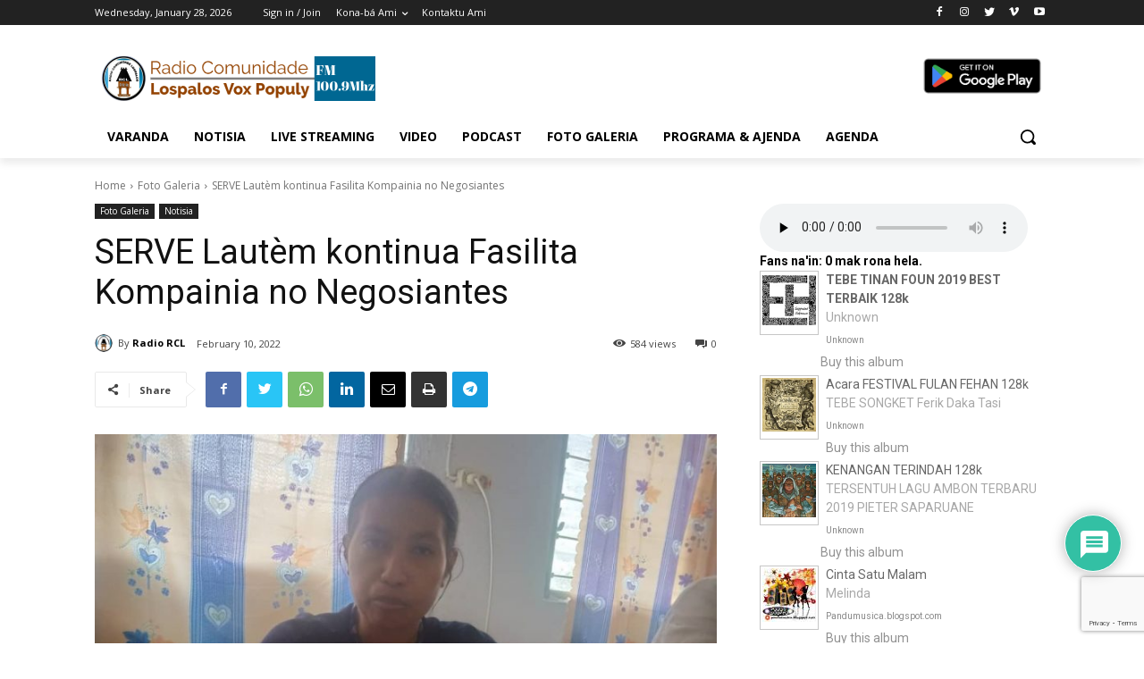

--- FILE ---
content_type: text/html; charset=UTF-8
request_url: https://radiolospalosvoxpopuly.org/wp-admin/admin-ajax.php?td_theme_name=Newspaper&v=12.4
body_size: -796
content:
{"4370":66}

--- FILE ---
content_type: text/html; charset=utf-8
request_url: https://www.google.com/recaptcha/api2/anchor?ar=1&k=6LdsI-AUAAAAAHZhS_nbegJyij1vg3AdvbR9PlJJ&co=aHR0cHM6Ly9yYWRpb2xvc3BhbG9zdm94cG9wdWx5Lm9yZzo0NDM.&hl=en&v=N67nZn4AqZkNcbeMu4prBgzg&size=invisible&anchor-ms=20000&execute-ms=30000&cb=f6uxxhe8duy5
body_size: 48648
content:
<!DOCTYPE HTML><html dir="ltr" lang="en"><head><meta http-equiv="Content-Type" content="text/html; charset=UTF-8">
<meta http-equiv="X-UA-Compatible" content="IE=edge">
<title>reCAPTCHA</title>
<style type="text/css">
/* cyrillic-ext */
@font-face {
  font-family: 'Roboto';
  font-style: normal;
  font-weight: 400;
  font-stretch: 100%;
  src: url(//fonts.gstatic.com/s/roboto/v48/KFO7CnqEu92Fr1ME7kSn66aGLdTylUAMa3GUBHMdazTgWw.woff2) format('woff2');
  unicode-range: U+0460-052F, U+1C80-1C8A, U+20B4, U+2DE0-2DFF, U+A640-A69F, U+FE2E-FE2F;
}
/* cyrillic */
@font-face {
  font-family: 'Roboto';
  font-style: normal;
  font-weight: 400;
  font-stretch: 100%;
  src: url(//fonts.gstatic.com/s/roboto/v48/KFO7CnqEu92Fr1ME7kSn66aGLdTylUAMa3iUBHMdazTgWw.woff2) format('woff2');
  unicode-range: U+0301, U+0400-045F, U+0490-0491, U+04B0-04B1, U+2116;
}
/* greek-ext */
@font-face {
  font-family: 'Roboto';
  font-style: normal;
  font-weight: 400;
  font-stretch: 100%;
  src: url(//fonts.gstatic.com/s/roboto/v48/KFO7CnqEu92Fr1ME7kSn66aGLdTylUAMa3CUBHMdazTgWw.woff2) format('woff2');
  unicode-range: U+1F00-1FFF;
}
/* greek */
@font-face {
  font-family: 'Roboto';
  font-style: normal;
  font-weight: 400;
  font-stretch: 100%;
  src: url(//fonts.gstatic.com/s/roboto/v48/KFO7CnqEu92Fr1ME7kSn66aGLdTylUAMa3-UBHMdazTgWw.woff2) format('woff2');
  unicode-range: U+0370-0377, U+037A-037F, U+0384-038A, U+038C, U+038E-03A1, U+03A3-03FF;
}
/* math */
@font-face {
  font-family: 'Roboto';
  font-style: normal;
  font-weight: 400;
  font-stretch: 100%;
  src: url(//fonts.gstatic.com/s/roboto/v48/KFO7CnqEu92Fr1ME7kSn66aGLdTylUAMawCUBHMdazTgWw.woff2) format('woff2');
  unicode-range: U+0302-0303, U+0305, U+0307-0308, U+0310, U+0312, U+0315, U+031A, U+0326-0327, U+032C, U+032F-0330, U+0332-0333, U+0338, U+033A, U+0346, U+034D, U+0391-03A1, U+03A3-03A9, U+03B1-03C9, U+03D1, U+03D5-03D6, U+03F0-03F1, U+03F4-03F5, U+2016-2017, U+2034-2038, U+203C, U+2040, U+2043, U+2047, U+2050, U+2057, U+205F, U+2070-2071, U+2074-208E, U+2090-209C, U+20D0-20DC, U+20E1, U+20E5-20EF, U+2100-2112, U+2114-2115, U+2117-2121, U+2123-214F, U+2190, U+2192, U+2194-21AE, U+21B0-21E5, U+21F1-21F2, U+21F4-2211, U+2213-2214, U+2216-22FF, U+2308-230B, U+2310, U+2319, U+231C-2321, U+2336-237A, U+237C, U+2395, U+239B-23B7, U+23D0, U+23DC-23E1, U+2474-2475, U+25AF, U+25B3, U+25B7, U+25BD, U+25C1, U+25CA, U+25CC, U+25FB, U+266D-266F, U+27C0-27FF, U+2900-2AFF, U+2B0E-2B11, U+2B30-2B4C, U+2BFE, U+3030, U+FF5B, U+FF5D, U+1D400-1D7FF, U+1EE00-1EEFF;
}
/* symbols */
@font-face {
  font-family: 'Roboto';
  font-style: normal;
  font-weight: 400;
  font-stretch: 100%;
  src: url(//fonts.gstatic.com/s/roboto/v48/KFO7CnqEu92Fr1ME7kSn66aGLdTylUAMaxKUBHMdazTgWw.woff2) format('woff2');
  unicode-range: U+0001-000C, U+000E-001F, U+007F-009F, U+20DD-20E0, U+20E2-20E4, U+2150-218F, U+2190, U+2192, U+2194-2199, U+21AF, U+21E6-21F0, U+21F3, U+2218-2219, U+2299, U+22C4-22C6, U+2300-243F, U+2440-244A, U+2460-24FF, U+25A0-27BF, U+2800-28FF, U+2921-2922, U+2981, U+29BF, U+29EB, U+2B00-2BFF, U+4DC0-4DFF, U+FFF9-FFFB, U+10140-1018E, U+10190-1019C, U+101A0, U+101D0-101FD, U+102E0-102FB, U+10E60-10E7E, U+1D2C0-1D2D3, U+1D2E0-1D37F, U+1F000-1F0FF, U+1F100-1F1AD, U+1F1E6-1F1FF, U+1F30D-1F30F, U+1F315, U+1F31C, U+1F31E, U+1F320-1F32C, U+1F336, U+1F378, U+1F37D, U+1F382, U+1F393-1F39F, U+1F3A7-1F3A8, U+1F3AC-1F3AF, U+1F3C2, U+1F3C4-1F3C6, U+1F3CA-1F3CE, U+1F3D4-1F3E0, U+1F3ED, U+1F3F1-1F3F3, U+1F3F5-1F3F7, U+1F408, U+1F415, U+1F41F, U+1F426, U+1F43F, U+1F441-1F442, U+1F444, U+1F446-1F449, U+1F44C-1F44E, U+1F453, U+1F46A, U+1F47D, U+1F4A3, U+1F4B0, U+1F4B3, U+1F4B9, U+1F4BB, U+1F4BF, U+1F4C8-1F4CB, U+1F4D6, U+1F4DA, U+1F4DF, U+1F4E3-1F4E6, U+1F4EA-1F4ED, U+1F4F7, U+1F4F9-1F4FB, U+1F4FD-1F4FE, U+1F503, U+1F507-1F50B, U+1F50D, U+1F512-1F513, U+1F53E-1F54A, U+1F54F-1F5FA, U+1F610, U+1F650-1F67F, U+1F687, U+1F68D, U+1F691, U+1F694, U+1F698, U+1F6AD, U+1F6B2, U+1F6B9-1F6BA, U+1F6BC, U+1F6C6-1F6CF, U+1F6D3-1F6D7, U+1F6E0-1F6EA, U+1F6F0-1F6F3, U+1F6F7-1F6FC, U+1F700-1F7FF, U+1F800-1F80B, U+1F810-1F847, U+1F850-1F859, U+1F860-1F887, U+1F890-1F8AD, U+1F8B0-1F8BB, U+1F8C0-1F8C1, U+1F900-1F90B, U+1F93B, U+1F946, U+1F984, U+1F996, U+1F9E9, U+1FA00-1FA6F, U+1FA70-1FA7C, U+1FA80-1FA89, U+1FA8F-1FAC6, U+1FACE-1FADC, U+1FADF-1FAE9, U+1FAF0-1FAF8, U+1FB00-1FBFF;
}
/* vietnamese */
@font-face {
  font-family: 'Roboto';
  font-style: normal;
  font-weight: 400;
  font-stretch: 100%;
  src: url(//fonts.gstatic.com/s/roboto/v48/KFO7CnqEu92Fr1ME7kSn66aGLdTylUAMa3OUBHMdazTgWw.woff2) format('woff2');
  unicode-range: U+0102-0103, U+0110-0111, U+0128-0129, U+0168-0169, U+01A0-01A1, U+01AF-01B0, U+0300-0301, U+0303-0304, U+0308-0309, U+0323, U+0329, U+1EA0-1EF9, U+20AB;
}
/* latin-ext */
@font-face {
  font-family: 'Roboto';
  font-style: normal;
  font-weight: 400;
  font-stretch: 100%;
  src: url(//fonts.gstatic.com/s/roboto/v48/KFO7CnqEu92Fr1ME7kSn66aGLdTylUAMa3KUBHMdazTgWw.woff2) format('woff2');
  unicode-range: U+0100-02BA, U+02BD-02C5, U+02C7-02CC, U+02CE-02D7, U+02DD-02FF, U+0304, U+0308, U+0329, U+1D00-1DBF, U+1E00-1E9F, U+1EF2-1EFF, U+2020, U+20A0-20AB, U+20AD-20C0, U+2113, U+2C60-2C7F, U+A720-A7FF;
}
/* latin */
@font-face {
  font-family: 'Roboto';
  font-style: normal;
  font-weight: 400;
  font-stretch: 100%;
  src: url(//fonts.gstatic.com/s/roboto/v48/KFO7CnqEu92Fr1ME7kSn66aGLdTylUAMa3yUBHMdazQ.woff2) format('woff2');
  unicode-range: U+0000-00FF, U+0131, U+0152-0153, U+02BB-02BC, U+02C6, U+02DA, U+02DC, U+0304, U+0308, U+0329, U+2000-206F, U+20AC, U+2122, U+2191, U+2193, U+2212, U+2215, U+FEFF, U+FFFD;
}
/* cyrillic-ext */
@font-face {
  font-family: 'Roboto';
  font-style: normal;
  font-weight: 500;
  font-stretch: 100%;
  src: url(//fonts.gstatic.com/s/roboto/v48/KFO7CnqEu92Fr1ME7kSn66aGLdTylUAMa3GUBHMdazTgWw.woff2) format('woff2');
  unicode-range: U+0460-052F, U+1C80-1C8A, U+20B4, U+2DE0-2DFF, U+A640-A69F, U+FE2E-FE2F;
}
/* cyrillic */
@font-face {
  font-family: 'Roboto';
  font-style: normal;
  font-weight: 500;
  font-stretch: 100%;
  src: url(//fonts.gstatic.com/s/roboto/v48/KFO7CnqEu92Fr1ME7kSn66aGLdTylUAMa3iUBHMdazTgWw.woff2) format('woff2');
  unicode-range: U+0301, U+0400-045F, U+0490-0491, U+04B0-04B1, U+2116;
}
/* greek-ext */
@font-face {
  font-family: 'Roboto';
  font-style: normal;
  font-weight: 500;
  font-stretch: 100%;
  src: url(//fonts.gstatic.com/s/roboto/v48/KFO7CnqEu92Fr1ME7kSn66aGLdTylUAMa3CUBHMdazTgWw.woff2) format('woff2');
  unicode-range: U+1F00-1FFF;
}
/* greek */
@font-face {
  font-family: 'Roboto';
  font-style: normal;
  font-weight: 500;
  font-stretch: 100%;
  src: url(//fonts.gstatic.com/s/roboto/v48/KFO7CnqEu92Fr1ME7kSn66aGLdTylUAMa3-UBHMdazTgWw.woff2) format('woff2');
  unicode-range: U+0370-0377, U+037A-037F, U+0384-038A, U+038C, U+038E-03A1, U+03A3-03FF;
}
/* math */
@font-face {
  font-family: 'Roboto';
  font-style: normal;
  font-weight: 500;
  font-stretch: 100%;
  src: url(//fonts.gstatic.com/s/roboto/v48/KFO7CnqEu92Fr1ME7kSn66aGLdTylUAMawCUBHMdazTgWw.woff2) format('woff2');
  unicode-range: U+0302-0303, U+0305, U+0307-0308, U+0310, U+0312, U+0315, U+031A, U+0326-0327, U+032C, U+032F-0330, U+0332-0333, U+0338, U+033A, U+0346, U+034D, U+0391-03A1, U+03A3-03A9, U+03B1-03C9, U+03D1, U+03D5-03D6, U+03F0-03F1, U+03F4-03F5, U+2016-2017, U+2034-2038, U+203C, U+2040, U+2043, U+2047, U+2050, U+2057, U+205F, U+2070-2071, U+2074-208E, U+2090-209C, U+20D0-20DC, U+20E1, U+20E5-20EF, U+2100-2112, U+2114-2115, U+2117-2121, U+2123-214F, U+2190, U+2192, U+2194-21AE, U+21B0-21E5, U+21F1-21F2, U+21F4-2211, U+2213-2214, U+2216-22FF, U+2308-230B, U+2310, U+2319, U+231C-2321, U+2336-237A, U+237C, U+2395, U+239B-23B7, U+23D0, U+23DC-23E1, U+2474-2475, U+25AF, U+25B3, U+25B7, U+25BD, U+25C1, U+25CA, U+25CC, U+25FB, U+266D-266F, U+27C0-27FF, U+2900-2AFF, U+2B0E-2B11, U+2B30-2B4C, U+2BFE, U+3030, U+FF5B, U+FF5D, U+1D400-1D7FF, U+1EE00-1EEFF;
}
/* symbols */
@font-face {
  font-family: 'Roboto';
  font-style: normal;
  font-weight: 500;
  font-stretch: 100%;
  src: url(//fonts.gstatic.com/s/roboto/v48/KFO7CnqEu92Fr1ME7kSn66aGLdTylUAMaxKUBHMdazTgWw.woff2) format('woff2');
  unicode-range: U+0001-000C, U+000E-001F, U+007F-009F, U+20DD-20E0, U+20E2-20E4, U+2150-218F, U+2190, U+2192, U+2194-2199, U+21AF, U+21E6-21F0, U+21F3, U+2218-2219, U+2299, U+22C4-22C6, U+2300-243F, U+2440-244A, U+2460-24FF, U+25A0-27BF, U+2800-28FF, U+2921-2922, U+2981, U+29BF, U+29EB, U+2B00-2BFF, U+4DC0-4DFF, U+FFF9-FFFB, U+10140-1018E, U+10190-1019C, U+101A0, U+101D0-101FD, U+102E0-102FB, U+10E60-10E7E, U+1D2C0-1D2D3, U+1D2E0-1D37F, U+1F000-1F0FF, U+1F100-1F1AD, U+1F1E6-1F1FF, U+1F30D-1F30F, U+1F315, U+1F31C, U+1F31E, U+1F320-1F32C, U+1F336, U+1F378, U+1F37D, U+1F382, U+1F393-1F39F, U+1F3A7-1F3A8, U+1F3AC-1F3AF, U+1F3C2, U+1F3C4-1F3C6, U+1F3CA-1F3CE, U+1F3D4-1F3E0, U+1F3ED, U+1F3F1-1F3F3, U+1F3F5-1F3F7, U+1F408, U+1F415, U+1F41F, U+1F426, U+1F43F, U+1F441-1F442, U+1F444, U+1F446-1F449, U+1F44C-1F44E, U+1F453, U+1F46A, U+1F47D, U+1F4A3, U+1F4B0, U+1F4B3, U+1F4B9, U+1F4BB, U+1F4BF, U+1F4C8-1F4CB, U+1F4D6, U+1F4DA, U+1F4DF, U+1F4E3-1F4E6, U+1F4EA-1F4ED, U+1F4F7, U+1F4F9-1F4FB, U+1F4FD-1F4FE, U+1F503, U+1F507-1F50B, U+1F50D, U+1F512-1F513, U+1F53E-1F54A, U+1F54F-1F5FA, U+1F610, U+1F650-1F67F, U+1F687, U+1F68D, U+1F691, U+1F694, U+1F698, U+1F6AD, U+1F6B2, U+1F6B9-1F6BA, U+1F6BC, U+1F6C6-1F6CF, U+1F6D3-1F6D7, U+1F6E0-1F6EA, U+1F6F0-1F6F3, U+1F6F7-1F6FC, U+1F700-1F7FF, U+1F800-1F80B, U+1F810-1F847, U+1F850-1F859, U+1F860-1F887, U+1F890-1F8AD, U+1F8B0-1F8BB, U+1F8C0-1F8C1, U+1F900-1F90B, U+1F93B, U+1F946, U+1F984, U+1F996, U+1F9E9, U+1FA00-1FA6F, U+1FA70-1FA7C, U+1FA80-1FA89, U+1FA8F-1FAC6, U+1FACE-1FADC, U+1FADF-1FAE9, U+1FAF0-1FAF8, U+1FB00-1FBFF;
}
/* vietnamese */
@font-face {
  font-family: 'Roboto';
  font-style: normal;
  font-weight: 500;
  font-stretch: 100%;
  src: url(//fonts.gstatic.com/s/roboto/v48/KFO7CnqEu92Fr1ME7kSn66aGLdTylUAMa3OUBHMdazTgWw.woff2) format('woff2');
  unicode-range: U+0102-0103, U+0110-0111, U+0128-0129, U+0168-0169, U+01A0-01A1, U+01AF-01B0, U+0300-0301, U+0303-0304, U+0308-0309, U+0323, U+0329, U+1EA0-1EF9, U+20AB;
}
/* latin-ext */
@font-face {
  font-family: 'Roboto';
  font-style: normal;
  font-weight: 500;
  font-stretch: 100%;
  src: url(//fonts.gstatic.com/s/roboto/v48/KFO7CnqEu92Fr1ME7kSn66aGLdTylUAMa3KUBHMdazTgWw.woff2) format('woff2');
  unicode-range: U+0100-02BA, U+02BD-02C5, U+02C7-02CC, U+02CE-02D7, U+02DD-02FF, U+0304, U+0308, U+0329, U+1D00-1DBF, U+1E00-1E9F, U+1EF2-1EFF, U+2020, U+20A0-20AB, U+20AD-20C0, U+2113, U+2C60-2C7F, U+A720-A7FF;
}
/* latin */
@font-face {
  font-family: 'Roboto';
  font-style: normal;
  font-weight: 500;
  font-stretch: 100%;
  src: url(//fonts.gstatic.com/s/roboto/v48/KFO7CnqEu92Fr1ME7kSn66aGLdTylUAMa3yUBHMdazQ.woff2) format('woff2');
  unicode-range: U+0000-00FF, U+0131, U+0152-0153, U+02BB-02BC, U+02C6, U+02DA, U+02DC, U+0304, U+0308, U+0329, U+2000-206F, U+20AC, U+2122, U+2191, U+2193, U+2212, U+2215, U+FEFF, U+FFFD;
}
/* cyrillic-ext */
@font-face {
  font-family: 'Roboto';
  font-style: normal;
  font-weight: 900;
  font-stretch: 100%;
  src: url(//fonts.gstatic.com/s/roboto/v48/KFO7CnqEu92Fr1ME7kSn66aGLdTylUAMa3GUBHMdazTgWw.woff2) format('woff2');
  unicode-range: U+0460-052F, U+1C80-1C8A, U+20B4, U+2DE0-2DFF, U+A640-A69F, U+FE2E-FE2F;
}
/* cyrillic */
@font-face {
  font-family: 'Roboto';
  font-style: normal;
  font-weight: 900;
  font-stretch: 100%;
  src: url(//fonts.gstatic.com/s/roboto/v48/KFO7CnqEu92Fr1ME7kSn66aGLdTylUAMa3iUBHMdazTgWw.woff2) format('woff2');
  unicode-range: U+0301, U+0400-045F, U+0490-0491, U+04B0-04B1, U+2116;
}
/* greek-ext */
@font-face {
  font-family: 'Roboto';
  font-style: normal;
  font-weight: 900;
  font-stretch: 100%;
  src: url(//fonts.gstatic.com/s/roboto/v48/KFO7CnqEu92Fr1ME7kSn66aGLdTylUAMa3CUBHMdazTgWw.woff2) format('woff2');
  unicode-range: U+1F00-1FFF;
}
/* greek */
@font-face {
  font-family: 'Roboto';
  font-style: normal;
  font-weight: 900;
  font-stretch: 100%;
  src: url(//fonts.gstatic.com/s/roboto/v48/KFO7CnqEu92Fr1ME7kSn66aGLdTylUAMa3-UBHMdazTgWw.woff2) format('woff2');
  unicode-range: U+0370-0377, U+037A-037F, U+0384-038A, U+038C, U+038E-03A1, U+03A3-03FF;
}
/* math */
@font-face {
  font-family: 'Roboto';
  font-style: normal;
  font-weight: 900;
  font-stretch: 100%;
  src: url(//fonts.gstatic.com/s/roboto/v48/KFO7CnqEu92Fr1ME7kSn66aGLdTylUAMawCUBHMdazTgWw.woff2) format('woff2');
  unicode-range: U+0302-0303, U+0305, U+0307-0308, U+0310, U+0312, U+0315, U+031A, U+0326-0327, U+032C, U+032F-0330, U+0332-0333, U+0338, U+033A, U+0346, U+034D, U+0391-03A1, U+03A3-03A9, U+03B1-03C9, U+03D1, U+03D5-03D6, U+03F0-03F1, U+03F4-03F5, U+2016-2017, U+2034-2038, U+203C, U+2040, U+2043, U+2047, U+2050, U+2057, U+205F, U+2070-2071, U+2074-208E, U+2090-209C, U+20D0-20DC, U+20E1, U+20E5-20EF, U+2100-2112, U+2114-2115, U+2117-2121, U+2123-214F, U+2190, U+2192, U+2194-21AE, U+21B0-21E5, U+21F1-21F2, U+21F4-2211, U+2213-2214, U+2216-22FF, U+2308-230B, U+2310, U+2319, U+231C-2321, U+2336-237A, U+237C, U+2395, U+239B-23B7, U+23D0, U+23DC-23E1, U+2474-2475, U+25AF, U+25B3, U+25B7, U+25BD, U+25C1, U+25CA, U+25CC, U+25FB, U+266D-266F, U+27C0-27FF, U+2900-2AFF, U+2B0E-2B11, U+2B30-2B4C, U+2BFE, U+3030, U+FF5B, U+FF5D, U+1D400-1D7FF, U+1EE00-1EEFF;
}
/* symbols */
@font-face {
  font-family: 'Roboto';
  font-style: normal;
  font-weight: 900;
  font-stretch: 100%;
  src: url(//fonts.gstatic.com/s/roboto/v48/KFO7CnqEu92Fr1ME7kSn66aGLdTylUAMaxKUBHMdazTgWw.woff2) format('woff2');
  unicode-range: U+0001-000C, U+000E-001F, U+007F-009F, U+20DD-20E0, U+20E2-20E4, U+2150-218F, U+2190, U+2192, U+2194-2199, U+21AF, U+21E6-21F0, U+21F3, U+2218-2219, U+2299, U+22C4-22C6, U+2300-243F, U+2440-244A, U+2460-24FF, U+25A0-27BF, U+2800-28FF, U+2921-2922, U+2981, U+29BF, U+29EB, U+2B00-2BFF, U+4DC0-4DFF, U+FFF9-FFFB, U+10140-1018E, U+10190-1019C, U+101A0, U+101D0-101FD, U+102E0-102FB, U+10E60-10E7E, U+1D2C0-1D2D3, U+1D2E0-1D37F, U+1F000-1F0FF, U+1F100-1F1AD, U+1F1E6-1F1FF, U+1F30D-1F30F, U+1F315, U+1F31C, U+1F31E, U+1F320-1F32C, U+1F336, U+1F378, U+1F37D, U+1F382, U+1F393-1F39F, U+1F3A7-1F3A8, U+1F3AC-1F3AF, U+1F3C2, U+1F3C4-1F3C6, U+1F3CA-1F3CE, U+1F3D4-1F3E0, U+1F3ED, U+1F3F1-1F3F3, U+1F3F5-1F3F7, U+1F408, U+1F415, U+1F41F, U+1F426, U+1F43F, U+1F441-1F442, U+1F444, U+1F446-1F449, U+1F44C-1F44E, U+1F453, U+1F46A, U+1F47D, U+1F4A3, U+1F4B0, U+1F4B3, U+1F4B9, U+1F4BB, U+1F4BF, U+1F4C8-1F4CB, U+1F4D6, U+1F4DA, U+1F4DF, U+1F4E3-1F4E6, U+1F4EA-1F4ED, U+1F4F7, U+1F4F9-1F4FB, U+1F4FD-1F4FE, U+1F503, U+1F507-1F50B, U+1F50D, U+1F512-1F513, U+1F53E-1F54A, U+1F54F-1F5FA, U+1F610, U+1F650-1F67F, U+1F687, U+1F68D, U+1F691, U+1F694, U+1F698, U+1F6AD, U+1F6B2, U+1F6B9-1F6BA, U+1F6BC, U+1F6C6-1F6CF, U+1F6D3-1F6D7, U+1F6E0-1F6EA, U+1F6F0-1F6F3, U+1F6F7-1F6FC, U+1F700-1F7FF, U+1F800-1F80B, U+1F810-1F847, U+1F850-1F859, U+1F860-1F887, U+1F890-1F8AD, U+1F8B0-1F8BB, U+1F8C0-1F8C1, U+1F900-1F90B, U+1F93B, U+1F946, U+1F984, U+1F996, U+1F9E9, U+1FA00-1FA6F, U+1FA70-1FA7C, U+1FA80-1FA89, U+1FA8F-1FAC6, U+1FACE-1FADC, U+1FADF-1FAE9, U+1FAF0-1FAF8, U+1FB00-1FBFF;
}
/* vietnamese */
@font-face {
  font-family: 'Roboto';
  font-style: normal;
  font-weight: 900;
  font-stretch: 100%;
  src: url(//fonts.gstatic.com/s/roboto/v48/KFO7CnqEu92Fr1ME7kSn66aGLdTylUAMa3OUBHMdazTgWw.woff2) format('woff2');
  unicode-range: U+0102-0103, U+0110-0111, U+0128-0129, U+0168-0169, U+01A0-01A1, U+01AF-01B0, U+0300-0301, U+0303-0304, U+0308-0309, U+0323, U+0329, U+1EA0-1EF9, U+20AB;
}
/* latin-ext */
@font-face {
  font-family: 'Roboto';
  font-style: normal;
  font-weight: 900;
  font-stretch: 100%;
  src: url(//fonts.gstatic.com/s/roboto/v48/KFO7CnqEu92Fr1ME7kSn66aGLdTylUAMa3KUBHMdazTgWw.woff2) format('woff2');
  unicode-range: U+0100-02BA, U+02BD-02C5, U+02C7-02CC, U+02CE-02D7, U+02DD-02FF, U+0304, U+0308, U+0329, U+1D00-1DBF, U+1E00-1E9F, U+1EF2-1EFF, U+2020, U+20A0-20AB, U+20AD-20C0, U+2113, U+2C60-2C7F, U+A720-A7FF;
}
/* latin */
@font-face {
  font-family: 'Roboto';
  font-style: normal;
  font-weight: 900;
  font-stretch: 100%;
  src: url(//fonts.gstatic.com/s/roboto/v48/KFO7CnqEu92Fr1ME7kSn66aGLdTylUAMa3yUBHMdazQ.woff2) format('woff2');
  unicode-range: U+0000-00FF, U+0131, U+0152-0153, U+02BB-02BC, U+02C6, U+02DA, U+02DC, U+0304, U+0308, U+0329, U+2000-206F, U+20AC, U+2122, U+2191, U+2193, U+2212, U+2215, U+FEFF, U+FFFD;
}

</style>
<link rel="stylesheet" type="text/css" href="https://www.gstatic.com/recaptcha/releases/N67nZn4AqZkNcbeMu4prBgzg/styles__ltr.css">
<script nonce="KclB1eX7lt8EaFaxmsrTUw" type="text/javascript">window['__recaptcha_api'] = 'https://www.google.com/recaptcha/api2/';</script>
<script type="text/javascript" src="https://www.gstatic.com/recaptcha/releases/N67nZn4AqZkNcbeMu4prBgzg/recaptcha__en.js" nonce="KclB1eX7lt8EaFaxmsrTUw">
      
    </script></head>
<body><div id="rc-anchor-alert" class="rc-anchor-alert"></div>
<input type="hidden" id="recaptcha-token" value="[base64]">
<script type="text/javascript" nonce="KclB1eX7lt8EaFaxmsrTUw">
      recaptcha.anchor.Main.init("[\x22ainput\x22,[\x22bgdata\x22,\x22\x22,\[base64]/[base64]/[base64]/bmV3IHJbeF0oY1swXSk6RT09Mj9uZXcgclt4XShjWzBdLGNbMV0pOkU9PTM/bmV3IHJbeF0oY1swXSxjWzFdLGNbMl0pOkU9PTQ/[base64]/[base64]/[base64]/[base64]/[base64]/[base64]/[base64]/[base64]\x22,\[base64]\\u003d\x22,\x22HibDgkjDlnLDqkxawotHw7klUcKUw6wywqpBIj1iw7XCpg3DgkU/w5N3ZDnCpcK7ciI4wqMyW8OcdsO+wo3DlcK5Z01CwqEBwq0tM8OZw4IVJsKhw4tyQMKRwp1KXcOWwowWL8KyB8OiPsK5G8O3XcOyMRPCusKsw693wq/DpDPCh0nChsKswrAtZVklPUfCk8OtwpDDiAzCssKpfMKQLyscSsKmwqdAEMOCwoMYTMOMwrFfW8OhNMOqw4YvGcKJCcObwr3CmX5Dw6wYX17Dg1PCm8KOwqHDkmYNEijDscOCwoA9w4XCrMOHw6jDq3TCmAs9Em08D8Olwp5raMONw43ClsKIXMKhDcKowqAJwp/DgWDCgcK3eFYvGAbDv8K9F8OIwpLDl8KSZCrCnQXDsWNWw7LChsOOw7YXwrPCs0TDq3LDkh9ZR1k2E8KeXMO1VsOnw7MOwrEJICDDrGc6w5dvB2DDsMO9wpRgVsK3wochWVtGwrhFw4Y6cMOGfRjDt1UsfMOsPhAZTcKawqgcw7/DksOCWx3DsRzDkTfCr8O5MyLChMOuw6vDjW/CnsOjwqbDmwtYw7nCrMOmMSBYwqI8w4ARHR/DjGZLMcOlwoJ8wp/DjC91woNlQ8ORQMKkwoLCkcKRwoPCuWsswpdrwrvCgMO4wqbDrW7DpsOcCMKlwprCoTJCHk0iHjLCicK1wolJw5BEwqEECMKdLMKUwqLDuAXCqgYRw7xsFX/DqcKFwqtceGFdPcKFwp8GZ8OXaV99w7AswpNhCxPCvsORw4/Ch8O0KQx4w77DkcKOwq7DixLDnE3Di2/CscOBw6REw6wEw7/[base64]/Dt8Kdw7wvMgTDh8O/RmZTJ8KdwrrCrsKnw7nDkMOYwoXDhcOfw6XClV9HccK5wq01ZSwyw4jDkA7DqcOzw4nDssOvcsOUwqzCl8KXwp/[base64]/DpcKGw4zCnMKwVQ8qERsSwo83bsK1woVpIMOTwpnCtMOjwp3CgsKGw4Vlw5vDlMOcwrlKwptQwrLCvTgWCMKvRndGwo3DjMOtwoB/w6pVw4bDkzxfYcO9PcOSH2kMKChXCn0bbVXCkSXDliLCmsKgwoUCwqTDkMOacEpDSWFtwogsFMOVwpvDnMOMwqZbVsKiw40EZsOhwpcGWsOTGWHCjMK2aG/ClcOdDG0cSsObw6RiXhZpDGfCl8OUZngVGgrCqXlnw7bCgzN5wpXDlALDiy51w4TCjMOwZjjCgcOwQ8K8w4JZS8OFwr9ew6ZPwq3CtsOcw440TBTDtMOKIV0gwqLCrSdkB8O9SRzDp0k3fGDDkcKvT37CisOvw45Lwp/[base64]/[base64]/L8Oyw5fCiMOKbsO0w7zDrMKbwqjDrkJLGMOHwpbCosO6w6UmNxgDacKVw6HCiRhvw4ZUw5LDkGNTwo3Dk0bCmMKNw4TDvcOqwrTCrMKpfMOlMsKvc8Oiw7Z/woZGw5RYw4vCkcOlw7EmU8K4Y0LCmRzCvjDDmMK/wrXChVnCsMKLdR1NVgzClQrDocOeL8KTR1DCm8KwKWMDZMO8TUHCksKPOMOzw7thSkYlw5fDhMKDwpvDjCkeworDjMKVHcKCCcOPdgLDkHRHUgDDgEPCkynDsQUvwp1JEsOcw5l3L8OAQcKnLMOGwpZyJi3DicKSw6ZGGsO0wqZ6wr/ClzpZw4PDqx9WX1Z9Ny7CpMKVw4hZwojDhsOdw5h/w6/[base64]/HcO3w6drw48RwpTDnMOOwoHClwzCpcOXwrsZw4nDjn/Do3JAaCV9HmfCusKpwrlfHsO/wp1Gwp4KwoMfLMOnw6/CgMOKVzJ3JcOFwpVfw5TCuydeO8O0Z3jCg8OXEMKuccO0w79jw6VoVMO6PcKZGcKWw7LCjMK8wpTCsMO6eWrChMKxwqN9w4LDpXgAwqBYwr3DvUItwpLCvUFEwoHDs8OPOAE/XMKFw613K3/DhnvDv8K/wp8TwpbCkFnDgcKLw4IaJFoJw4RYw6DCo8K/AcKgw47Dq8Ohw6giw6jCqsOiwpssLMKLwqQDw6vCoyNSSAEhw5HDi2Agw7HCi8KJC8OJwogaBcOXc8OTwoEOwrnDvsOUwp3DlzjDpQnDsibDvj/Cn8OJdWrDsMKAw71HfEzDlmjDnm3Dr2bCkDMvwrzDpcKkPEBFwolkw5TCksOLwpk/[base64]/DqsKnwqETw7HDqcOpCsKaE8K7acOIXcKMw7HDocOdworDjDbCvcOFFMKQwp0FAWvDngPCjsO/w7PCgsKJw4DCg1DCtsOzw6ULbcKlR8K3D385w593w7Y4P1gdCsOtXwHDpR3DtMOwRC7CrTDCkUoEF8O9w7TClsKEw4Vjw6NMwolaW8KzScKITcO4wrw1e8KawoNPMB/[base64]/[base64]/CmcO5w5JoUkFWwrPCmMKMwrdCaMKCKsOkwpd5J8KQwqdEwrnCoMKxfcKOw6/[base64]/QwDDllTCrMOnw6ZrMGTDg2/[base64]/CqVXDvTA5w6hob8OcwoLCjsKLP8KcwpjDicKhBRQPwrzDgsOXV8O0W8OVwp0lccOLIsKNw4l4e8K3WhBjw4XCucOdDmx6EcKtw5fDiRJ9CjTCnMOxRMOuGXxRQGDDjcOxNCdrSHgZVsKTX2HDgsOOAsOEL8KAwrXCisOKKDTCjk4xw5PDjsORwqbCrsO3RgXDlW/[base64]/DuyhLTX9Mdi7DiMOuUyJAwp5Sa8KUw7ZpDsKUN8Kww4nCpyfDl8OtwrjCm0Zcw5nDvyXCncOmYsKkw4TDkEtHw65LJ8Otw6lkAm/[base64]/CjEkWw6MEw5dAw7jCskFEUkJJwpwGw4vCicKBNmoYZsOowp4bG3EGwoJ+w5orMFQ4wrTCiW7DsFQ+dcKPdhPCnsKmB25zbVzDrcO6w7jDjjAGDcOBw4DDt2JbIWnCuBPDsVl4wplpLMKPw7LCuMKVBQI1w43CtAXCrx1/wpl/w5LCskQPbgQ5w6bCncK4GcKBDCTCvg7DnsK+w4PDpVNARcKcTGjDqibCt8O3w6JOZyjClcK3UB1CLwTDgMOMwqxow4zCmMOFw7LDrsOCwp3Cm3DCgENuXEltw5TDuMO3Dz7CnMOsw5R6w4TDocOBw5HDkcO1wq3Cs8K0w7bCg8KLS8OiV8Kmw4/CmkdGwq3CvTsMJcOYJjJlI8OQw5hMw4tVw4fDoMOCPERnwro3ZsOPw61Pw7vCt1nCrnLCrSRkwofCiFpaw4lIalrCs0zCp8OQMcOfSSsuf8Kia8OaG3bDgynCicKJZhTDkcOZwojChzsVfMOBcMKpw4wAfcOIw5/CihJ1w6LCicOAMh/[base64]/[base64]/[base64]/DrsOfOMOeGMKDw5vDvcODwrBow5nDtMKOVBjCnwbCr1/Co0xhwoPDuk0yT3QSPsOPfcOow77DvcKAP8ODwpAaCsO/wr7DnMKDw5LDs8K+wr/ChCTCmAjCmGhnInDDmTDCvh7Cp8KmNsOxfRY6Bn/Ch8OlKHLDrMOQw7zDksO6XAo1wrnClzjDo8Kkw5Vsw5ssV8KxEcKSVcKZPQPDt0XCsMOUO1Nhw7VxwqJ/wobCoHc5YlUTH8O1w4lhXSnCj8KwR8KiFcK/w45Fw4vDnB7CihfCmzTCg8KAM8KgL0xJIG5sZcKXN8OEP8O2ZFkPw7fDtXfDv8OyAcKAwpPCtcKwwpFIccO/[base64]/w6gGwo3Cp8OPfcOiwrhyXF16w6fDqXrChcKRQG9Awo/[base64]/VmkKw5bCgQ5qZcO2wrTCqVHDsQQ8wqdsw6cXTVTCpGDCuU/[base64]/wqpOQ8KSPHp4GnHChcKnw6ckw54HIcOywodxw5PDh2zCqsKNcsKLwrvCjsK8CcKow4nCnsOaBsKLWMKQw5zCg8OawplnwoQ2w5rDoi4JwrjCrVfDnsOrwpYLw5fCqMO0DkLCrsOMT1PDvnvCuMKOBSPCkcO2w57DsVgTwr1xw79ePcKrEl1wYTM5w6x9wr/[base64]/wq5cwpvDh1HDp8KOJ2/DuSzDrsOQwqB0GxzDtVROwo5Qw7QtFh/[base64]/CtsKfw5rClMKhVMKOUBlTUhTDuMOpwropwpF3bUYtw6PDrHXDnMKswo3CmMOrwqbCn8KSwpYUe8KSWw/Dq2vDm8Ofwp1ZKMKhZ27CrCjCgMO7w4HDkcKlczbCksKDOyLCo3pSccKTwp7DicOUwolTNVMIbG/Cg8Ofw70oXcOVIX/DkMKhVm7Cp8Ocw69GZ8OaLcOoVsOZfMKtwoFpwrXCkAguwp5Hw6nDvxZXwqPCrFckwqTDrlphCMOIw6pXw4HDkBLCsh8TwrbCq8Ocw7DCh8Kgw4JAPVF+QQfChlJKS8KReHnDisK/[base64]/[base64]/w73DkSYBeFDCo2wFwpbDj8Khw4ZUTsO4wpfDrxskDMKKQwPCnmfDhkY/[base64]/fhDDrHzDrsKywp/DrATDgG/DrMO3wq1qagjCkksQwrhiw5Nhw4YGCMOfClNQw4/Dn8Krw53CoH/ClCzCnzrCrkrCt0d3UcKSXlJEPcKTwpDDuS46w57CiQLDrMKFCsK7LUfDvcKsw6zDvQ/CjRk8w7zCiA0Tb0dOwpl6OcOfOsOkw4fCsmDCu2rClcKPeMKYDRh+FBJYw4/DjcOGw5zDuF4dTTTDpkUgIsKYKRRLekTDkmzDqH0KwqQhw5MpdcKwwrhOw70DwrdQeMOse1QZCSfChFTCkxUyYCAgfR/DgcKtw4sfw4jDiMOow792wq7DsMK5CwdewoDDpgzCtikzWcOvUMKxwoDCvMKywqTCkMOXc17Cm8OkbXjCuwx2PjVMwoMuw5Ifw5/[base64]/wpfDn8KOw482wr1mw5fCqiE5wrnCtlrDsyLClmDCkkQpwqDCncKmO8OHwoxnbkQuwrXCu8KnNk/DhDNTwoUswrRMacK+J2kACcOpFkvCk0d9wqgsw5DDrcO7ecKzAMOWwp1ow6vCgsKzTMKCcsKMEMKhFnp5woTCqcKbDRnClR/[base64]/Dt8KiMxrDjsOMZsO1w57CphLDssKTUA5jLcO/RyEpe8KbKQ/[base64]/[base64]/DlcKGcgQ8w6Niw53DvMOMBQnCrcODHsOtfsK5PsOsbsKga8OHwrnCuFZCwrdaJMKrMsKgwrxZw7l8IcKgSMK6JsOUNsOZwrw+BTrChn3Dn8OPwqHDpsONSMKiw6fDhcKzw6ZnBcKQAMOGwrwLwpRww6RYwoViwq/DrsOuw7jDrU4hX8KLCMO8w4sXwqbDu8K4w7gZchtzw5rCu0hPCyvCkkU7TcKew48xw4zCjDppw7zDgCvDu8KPwp/DpcKXwo7CjcKpw44XWcK1PHzCisKTPcKfQ8KuwoRbw6bDsngHwrjDry0tw4fClUMhZQ7DqxTCncKtwoDCssOsw6ZODg1Pw6HCusKdWcKVw5xhwoDCs8OtwqTDgsKtMMOYwr7ClEZ/w6oIRi4Jw6QqQsOxXiMNw7I1wqTDrEQ/w6HCosKvGSt8SgXDkjLCrsOdw4jCl8KdwpNjOGVTwqbDhSPCucKoVztywpjCgsK6w70YKFUYw7rDj2XCgsKJwopxZ8KqesKswpXDg03DmsOqwqlfwpk/LsOsw6wOVMOHw4vCoMOmwpbCmmbChsKEwohIw7B6wqcrIcKew716wqzDigd5GGXCo8O1w7AZTmA3w6DDphXCusKhw6gkw6LDrWvDmx4+ekvDg1HCoF0tdmLCiDbCtsKxwobChMKXw4kXWsOod8Ojw5bDnwTDjknCiD3Cmh7DglvCqcO3wq04wpEww7FOOQ/[base64]/ecOpw5BmwobDmBTDucOhw7TCoUjDsMOJLUPCosKhHsKqR8OJwo/DgVlrAMKNw4fDqMKJDsKxwoQxw7rCvy4Ow74vYcOlwoLCvcOYYsOnGXzCn0VPcSR2EhfDgRTDlMKDe15AwqLDvkkswrTDq8K0w53CgsOfOnjCuAbDpS7Di0xFY8KHcRAiw7LCmcOGF8OQFGMWacKsw7gTw5vCm8O7bMKiWVfDhB/Cj8KfNcKyIcOBw5ZUw5zCrzY8asKTw7cvwqtHwqRmwo19w5oTwpHDo8KSHVjDsUxYZX/CgBXCvgY1fQZVwohpw4rDicOGwq4GD8K8EGshPsOENMK4VsOxw4Bmw4pfYcObWHBwwprClsOkwpjDvC4KdlzCljpfC8KFTkfCnUbDv1DDvMK1XcOow7PCh8OJc8OaaVjCpsORwqE/w4AgY8OnwqfCvz7Cn8KLRSNzwrY9wp3CnwLDsAzCpRsEwqZsGxrCpMOEwrLDssKDVMOCwpPCkB/DvBJYYgLCnzUrUkd+wr/ClMOWNcKcw5g5w7fCjlvDs8OaOmbDqMOKw57Cskx0w7RtwpfClFXDosO3wq0JwqQkKCrDriXDiMKpwq8SwofCn8KfwoTDlsKdKjxlwqjDhkYyF0/[base64]/CnMOxfHkzSMKDwq5Jwo/[base64]/Dk33DvjzDqsOKXyXDkW7CrMK6CcK6FD1RCz3DjW8Iwq/CvsKjw6rCqcOhwqbDrTrCgmvCkFHDrz/DkMKsdsKSwrIKwrhlM095wrbClENSw6A2DAk/w5drBcOWMArCgg1FwrsKOcKndsKEw6cGwrrDh8KrSMKrFMKHMHY1w6nCl8KcR1VmbMKQwrcvwoDDoDTCtVrDscKDwoYXdAMtSnc2wqpDw506w6NWw5BPFUtXOS7CpS49wphBwrptw6LCv8Ovw6rDoirDtMOjJmPDvGvDvsOMwow7wpA0fS/CjcKeFBtIfkJkUyHDjl0uw4/[base64]/asKXw5jDlcOXw77Ds8OYeMK9wqzDrsO3w4bCqQJ5f8OUaBnCl8Ogw5cMwr7DocOQIcOCSQrDnynCsntyw7nChcKawqNpC3V5GcKcbg/Cr8OSwqzCpUppXcKVfSrDhy51w5vCqcOHdxbDmC1Aw7LCr1jCqghJfknCkDdwAhEjbsKow5XDmWrDjsKuZzk2wp5Iw4fCikMrQ8KLNAXCp3YbwrTDrU8afcKVw7rCtQgQaQ/Cr8OBc2xXIQHCmEsNwqFdw4FpT0d4wr0/ZsKSLsKpKTRBF0dOwpHDjMK7FzXDvSpVFA/Cq2Y/[base64]/[base64]/DqTvDgcK3wqsnQFBEw6glw715wpvDjlDDiQMRPsO2cShwwoHCoT3DhsK3KMKnD8KoO8K8w4/CucKfw7BhMQZ+w5LDpMK1w4LCjMKAw7J+P8KLCMOzwqxdwovDnCLCt8K3w7vDnXzDsg1RCyXDj8KLw6gtw4DDpkbCrMONJMKsTsKGwrvDt8Ojw78mwr7DuBTDq8K9wrrCrTPCvcK9AMK/NMOkVEvCssKmVMOvI05Hw7BGwr/Dng7CjsOYw4ATwroYbi5WwrrDqcKrw4TCj8OZw4TCj8KOw6Iiwo5BFMKmdcOhw7XCmsK4w73DmsKqwohTw7/DgwxDZmgwBMOpw6Zow5XCsnzDiB/DpsOcwrDDkBTCp8KawphXw5/Cg2jDqiATw7VSGMKGVMKYcULDksKLwpEpD8KTeRY2UcK7wpVNw5TCklzDrsOiw7E9LXctw5sSG3RUw4xYfcK4DDPDj8KFRUfCssK2C8KTEBvChgHCi8K/w5bDncKPEQJzw48bwrtJJH1+f8OENsKkwpzCnsOcHTrDkcORwpxfwocRw6ZTwp7CkMKvUcKLw4/Doz7CnG/CrcKYeMKFAyU9w5bDlcKHwpLCoxNsw4vCnMKXw5NqSMOvEcKoAMKbTVJ9UcOHwpjCrWsEPcOYa0YcZgjCtXLDu8KJHlhtw4PDhicnwrhCZQjDlwo3wp/DuxDDrF0uPWh0w57CgVtkYMO8wpMawrTDmH4gw43CulN7VMOIAMKXI8OYV8OFZVzCsSdnw5LDhAnDijA2Q8OOw4UhwqrDj8OpRMO6A3TDl8OQTsKkDcKXwr/DtcOyMlR9LsKqw6/CkCPCplZRw4Q3d8KQwpzCpsOEWREcWcKDw7zDll1IXsKJw47CokTCssOKw416cEF7w6DDikvCq8KXw7J8wq7Do8KawrnDlF0YXWLCnMKdAsKCwp/DqMKPwpM1w4zCicKjNHrDssKGVDvCk8KxWiHDsgPCrsO+XRrCvx/DpcKgw4c/HcO4XcOHAcKGBATDkMO/[base64]/CscKsDMOPVsKVwqPDo8OAwq/DjsOUAXsKwrt4w7ITHsOuKcOafMOgw7ZOGMKjIXLDv2DDlsKCw6wTCETDuSbDs8KaPcOmVcO1AcOtw5RTG8KmbRsSfgTDgEzDncKFw4xeHl/[base64]/[base64]/DjWJIPjxyw7DDowjCoSZjJ2kQDcOAfMKLaVLDocOgJE87fTnDjmPDkMOywrVvwpTCjsKzwrlVwqYHw47DgRHCrMKjTEfDnXvCn0Erw6bDr8K0w6RlecKDw4DChF8+w5zCv8KIwpxWw7zCkHh1HsOmawLDmcKtFMOUw7Y4w6s/MGXDo8KiATXCryVmwpg1UcOLwoPDuT/Co8K8woFIw5PDmQU4wrURw7TDkT3Dq3DDg8Khw4vCiS/Ct8KpwqrCicOpwoUaw4nDiA1WXW5vwqEMU8OkY8KBHsOiwpJfVgHCi3jDtw3DjMOPCGfDrcKcwoDChTsUw4nCscOxPgnCoHsMacOeYx3DshQKWXpdLMO8fmZkTE/DtVjCtEbDvsKMw6TDtMO5fMOIFnbDrsKOZ0lPGsK0w5hoRD7Dt2diH8Kfw6XClMOARMOKwpzCgm3DocO2w4xCwpHDqwTDgcOow5ZswrEBwqfDp8KKBsKUw7REwrrCjVvDrhI6w5nDnALCox/DocOGCMOZb8OzW2tCwrxQwqowwonDmiNqRyw9wpxFK8K9IE8IwoPDoXweMjXCt8OyT8OXwo9lwqnDnMK2fcKGw6vCrsKnZi/CgcK/f8Onw6LDvl5nwr8Qw47DhMKde0oiwqXDvjklwobDjHTCgz8+VCvDusKVwq7CsS1xwojDmcKVMlREw7XCtQklwqrCnUYFw7HDhcKvZcKGw6pfw5YtbMO6Pw7CrMKDQcOzRD/Dv2Z7FGx0GlvDmFQ8KXjDs8OaV1w5w714wrgQMXQzGMObwo3Cn1HClcOZSA3CuMKFKXYPwrRIwrBsccK3dMKiwpYjwpnCkcOBw6IFwqpowowyFwzDjHTCpMKjIk5TwqXChW/Cm8KRwrhMNsODw5HDqmYFdcOAOAnCqMOCDcOLw7Q7w6FWw4B3w7NeP8ODHRcXwqo0w7rCt8ODb3Qzw4TCpTIYHcKcw7bCu8OFw6w4TnXCiMKECcOgOx/DkDPDs2XClsKHVxbDjwLCsWvCqsOdw5fCuxxICl4QYg4We8KmQ8KNw5vCt3zDhUsFw4DCtmFZJnXDngDDlMOYwqjChzYRfMO9wpIiw4t1wpLDo8KHw605VsOmOCFhwrE9w6XChMKcJAwSIXkEw51pw74gwo7CrTXCj8KQwqNyOsKew5PDmH/[base64]/w7HCih9bAWAWeAp/[base64]/dzbDpcOyw73CisO3VMOdH0XClBDDusKCAsKVw6vDpQACATQJw6vDmsOOdkrDgsKTwqxQU8OZw5MHw5XCsBDCtsK/bwxHaBh+Q8K/elY0wonCkxfDoFjCgkjCmsOvw5zDoHsLS1BPw7rDvER/[base64]/DqcOWRAHDnl7DvWIDw54VwqXCnytkw4/ChjXCvhxGw6rDvCEePMKIw43DjD/Dvngfwp1+wo7DqcKMw7IZAE1TIMKwGcO5KMOWw6Nbw5/Cj8O1w7UeER03H8KKGCoPOToQwrnDk3LCkhVIcTwXw5bCi3xGwqDCtChuwrnDvD/DjcOQBMKAFw0OwqrCjsOlw6DDjcOnw7rDhcOjwprDhcKkwr/DiU/Du0gkw5JKwrrCklvCssK6PgoiQzo6w4oMPGtrwqAyIMOOK2JUZSvCssKHwqTDkMKBwqEsw4p4wox3VAbDinTCksOYSBRNwq9/ecOAXsKswq0RbsKIwpYAw5B/C2EJwrI7w78yJcOeCUPDrm7CpiZtw5rDpcKnw4LCjMKXw4fDsQfClWbChMKhYMK/wpjCvcKyDsOjw47CmwQmwqMTPcOSwowkwrQwwrrClMK7bcKzwqxuw4kcRgXCs8Kqwr7DnUEiwrbDtsOmNcOowptgwozDlnjDm8KSw7DCmsOEMSzDggHDrMOZw7dnwrDCuMKvw71Iw59yUXTDiEbCgwXCtMOYJ8KPwqYNNBrDisOHwqZLAkvDjsOOw4vDpj/CkcOpw53Dm8KZXXlySsK6VA3CkcOmw68bPMKbw4FJwpUyw7/Cq8OPM3PCs8KTagAKSMKHw7pfWH9TT3XCqVfDsE4qwq0pwr59eFxGN8O3wpRwOiPClBfDrUE6w7R9RxnClsOrIW7DpcKaQVjDtcKIwqBkXX5rNC81W0bCscO2wrnDpV7DrcO0FcOjwr4Hw4QxccKJw518w4vCk8ObG8KNw40QwoVQR8O/DcOGw5kCFsK3NcOQwpZTwq8JVTxQX0M+Z8OTw5DDiXPDtnomLXTCpsKawpTDi8Orwq/[base64]/w79+UMKywpzCpcKyIzQ6OMO/[base64]/[base64]/Dj8OuBMOcJcO5wqBGal15ZsK2w7zCoMKMTsORMXAiJsOdw5tYw7LDoEBowoHDucOMw6E3wpNcw5fCqCTDrEnDvEzCgcKUZ8KofDVgwo7DtXjDnwpufhjChGbCqsK/wpPDrcKDHEFcwpHCmsKVK1HCvMOFw5ttw590YcKvA8OCBcKTw5ZgTcO4wq8rw6XCnBhYCD03FMOhw7gZNsOcHmESBXUNacKFRMOQwr4aw4IGwoxsecO/a8KNFsO0EW/CmDUDw6ocw4nCqMKYaElQesO/w7MvFQPDgEjCiB7DuyBkJAPCsgcVCMKZcsK3HgjChMKIw5LCrxjDr8Kxw6JadxxpwrNOw7/Cv0hHw43Dmng3IjLDisKDcQlow7sGwoo0wpPDnClTwoTCi8K+KgIGFjdWw6Mxwp3DlCYIY8OQejEvw5rCncOGB8ObPE/CgsOsGsKewrvCt8OYDR1UJQgUw67CiSs/wrLCr8OrwoDCkcO0JwLDiS5rA15Gw5TDmcOrLABlwrjDo8KRXndAeMKJBklfw6k2w7dPG8Orw7BPwpvCkhbDhsOIMMOFLmkwA3BxecO2w5NJTsO/w6VcwpE0OV40wp7Cs0JAwpXCthfDlsK2JsKtwqdBcsKYHcORWcOJwpTDhGlDw5DCosOXw7gvw5DDi8O7w4TCrHjCpcO3w7EmFRLDisKSVwV6E8Kqw5kgw7ULIBZdwrQcw6F4dCjDrTUzBMKWPcKkW8KgwoE5wo1RwozDikIrE2nDhwRMw4BNUC11bsOcw6DDqDZKb1/[base64]/DvMOnwrZBZsOiUyxRwoUnd8O4w5XDlSDDgGZydzwdwrJ/[base64]/[base64]/eVXCqVLDs8O/K8Kvw6zDpgbCk3TChQ12w7zDqMKBemHDmB9hQU7DgMOddMO2DnvDrmLDnMKCXsOzK8Ogw5fCrXkCw7/DucKEFigjw67DgQzDu2NnwqlSw7DDj25qYQzCjR7CpygyB23DkwvDrFXCiyfDgzsXGAdOPETDl14VEXxnw75JZcOka1QJY3LDnl9vwp9UWsOYW8OERyZ8QsKdwq7DsVs2RcKqXMOMdsOkw4wRw5h/w7DCqmkCwp1Fwo3DgSHCo8OEJXDCsgsSw5nCnsOXw59Ew6t9w65kD8KswqNFw6rDqkTDlUoZbh9xwpTDk8KlZMOsccORSsKPw6PCqWrCt0bCjsK0emsldm7DklZYJ8KrAj5ONsKGCsK0R0gHQhgFSsOmw78nw5puwr/DvcKzGMOlwqAYw4jDgXZ5w6FIXcOhwoIFYjw7w6c/FMOWwqdmYcOUwrvCrMKWw6Qrwpsawr1WZ34EPMOfwqA4PsKawoHCvcKlw7dDO8KYCQkDwrQcWcKfw5XCsTEjwrPDn2cBwq8QwrLDusOYwpTCtMKgw53Dgk5iwqzCvyM2OjDDh8Kzw5kPT2YwCzTCuD/DozFmwoB3w6XDmXFzw4fCj2jCpCbCjsKgJlvDmWrDoUg0VgrDscK2Vk8Xw53DgnHCmTfCpEs0w4HCksKew7LDlQh5wrY2ScKTdMOdw4fCjsK1V8O5bMKUwr7CrsKkdsOiZcOLWMO0wr/CjMOIw4tIwobCpDpmw4g9w6Mww4d4wovDiAvCuT3DosOHw6nChnkXwobDnsOSA3VJwq/[base64]/CtgvDhkrDusOmJcOCcsOOwrILCk/DvsOhwpnDisKBBMKswo5Vw5LDlnfCvRt8D1x8wqrDjsObw6/CiMKrwqQkw5VIOcKZXHfChsKow4IWwoPCjXTCpVc5w6vDtn9EZcKiwqjDsll3wrlMG8Oyw74OAnd0dgBfZsK4U0IwQMOswpkLTG1sw4FPw7LCoMKlbMORw4HDpALDhMK1DsK+wrM7ZsKOw6ZvwpEOXcOtPcOFQ0/Ct3XDmHnCrsKIN8KNwqQBWsOuw6kFbsOQEsOUaSfDnsOeBx/[base64]/DqMOxw7XCm3HCmMKUwqHDkQPDvnnDnULDisKeKhbCuAzCqSfDiDFZwqxew55gwp/Dhh0Uw7vCj0FpwqjDmU/DkRPCg0TDu8KDw4QYw6jDtcK5CxPCpyvCgRlcKVXDp8Ocwq/[base64]/CicKRRi49A8OWJcOcwpHDgsKcw6HCr8OQByjDhcKLasKJw7fDrDDCosK1DWQMwoMIwrLDlMO/w6lwI8OvcEvDiMOmw7rCrVTDksKQWsOPwqhsMhouPw93KSQDwrnDlMK5WFRtw6fCm2ldwrhydsOyw5/CosKKw6PCimokbwwFfBt7NkQLwr3DnA1XIsKDwo4jw4zDiC8nb8OOAcK5TcK7wpTDk8O7BlwAVgDDmX8wAMOQBSDCsSEAwq3DpsOYSsOkw6PDhEPCgcKawpVhwr1ndcKsw7vDrsOFw7Raw6bDvcKHwrjDqwjCoyHDq2/CnMK3w4XDlhjCgcO0wrvDkMOQDlkEw6RUw5VtSMOuUCLDisKuegTDtMOLEWzClT7DhsKtIMOGVkMuwqrCv1drw70Bwr88wr3CtyvDnMKRFMKvw7cUYRQqBsO/[base64]/EQdAdMKUcMKYSMKCFVNJb8KDwrXCmk7DocOKwo1RKcOkJVQ8RMOywrLCrcO7b8OZw5sfKcOSw4IbZ0DDik/DjcKhwpFvSsKvw6cvGiVRwr80CsOQAMOKwrc6S8KNHjklwoDCpcKOwpp1w4/DgMK0H1bCvW7DqHoQK8OVw7wtwqnCknIBTUIbLn4/w5wLe0hSGsKlGXc3OkTCp8K+BMKdwofDmMO8w4/DiwIlFsKlwq3DmQ9mGcOQw4d+CynDkwZMOUNww7fCjcOGworDn0zDlAxCO8KBY1MFwpnDqlpnwo/Dnx7CrndhwpHCqh0QASLDnntpwqTClTrCosKiwqAITcKIwoJqOSHDuxbCvF5FD8Kdw488c8OwADA4CSxkIhfCiWBqBMOvNcOVw74JNEMXwq8wwq7ClWV+NsOEYsO0ezHDtQ9jfMOew47CmcOhMcOMw7hUw4jDlg4YE0QyLsO0PH3Ct8O/w7QGOcOiwoYLCXYkw4XDscOzwqrDvsKHHsKpw5sWVcKYwo7DqTrChsOdNsKww450w6fDonwHXgXCrcK5NEkpNcKKAyZyFTjDmCvDk8KFw4PCugI8Fx0JbXrCtcOCXcOzXRc1wo0kJMOGw7tEE8OgBcOMwohdBlt8wp/[base64]/wr/DjmrCkH/[base64]/CusO7wqoZacOAcz8GAMK1AFAGEhkcb8OGYg/[base64]/DhSJjwrvCnMKVdXhBw4XDlUoZw7PDj0HDh8Kew50PfMKOw7tlZMOtKkvCtzJWwqtJw7sWw7LCtTrDjsKAB1XDmBbDhADDljHCjUNbw6JhX1TCgWXCp1ItI8KNw7XDlMKKDAHDlxR/w6XDpMOKwqxbK1/DtsKpX8KRI8O2wo1YHxHCrsKmbxrCucKWBEhjVsOYw7PCvzjCj8Kmw4LCnDjCrhpaw5fDg8K3fcKbw7/Cr8KRw7nCpnbDlgwADMObF3rCll3DlnU0O8KYLAEEw7VKSRBWK8O5woDCu8K0IsKFw5TDvQcdwqomwrvCsRfDt8OMwodtwpXDrg3DjATDnm9ZUsObDFjCuh/DlzzCkcO1w7kuw7rCvcKSNTvDnQZDw6ZKdMKVC0DDmDM+XlzDlMKzAn9ewqRbwo98wrBSwrZpTsKKNsOpw6gmwqc4IMK+dMOawpcUw4nDulRGwrNQwp3Du8KLw77CkBd2w4/CpMO6fcKSw6PCh8Omw5EjVh0yAsOfasOadQYBwoBFPcKxw7LCrDRrKCvCocKKwpYqHMKedHPDq8K0Ihtswr5pwp7Ck0nCg0oKJhjCisK8BcKMwoIaRCJ7BypxesO6w6cPZcO5aMObbQRow4jChMKtw7kONE7CkC/DvMKjMiAic8KWHUbCh3/CnDorVxVqwq3CqcKJw4rChF/DicOIwoAGecKxw73CuG3CtsKoT8Kiw68YGsKdwpLCuXrDvR3CssKQwqjCnl/DisKYWsO6w4vCinUqOsKNwp1tQsOdXi1EUMK1w6gFwpJKw6/Dt2Acwr7DtmtZdVclN8KjIhIaGnzDkkB6fTp+AwkpSjXCijLDnAPCrBXCrsKYGx3DiATDvWMZw7zDogkXwqpsw6nDuEzDgEJNRUvCmU4PwrPDhHjDoMODdGHDumlqwrJaFU3CmMO0w5Jzw5zDswAjWVgTwoEbacO/[base64]/DoMKQwpvCvcOkQsKCOnF4Ex/Ck8KAw7bDlRQTBzBxRcOyHRliwoLDijzDmMKCwpXDp8O/w6XCvhPDkyIvw7TClQTDo1wmwq7CuMKdecOTw7bDicOqw406w5Bxw7fCt1kkw4VywpFRZ8KtwqbDscO+FMOswp7DiTnCnsKiwpnCqMKfczDCj8Oew4c8w7ocw6sBw74ww7nDo3nCo8KKw47Dr8KNw4fCm8Otwrd1wqvDrAvDj2w2w4PDtGvCpMOjBlF/X1TDpnfDuC8/G0kew4nDnMKyw77DrcKpEMKcXxAZw4lhw61Aw67DkMKnw75TC8OfMVIdF8OTw7Zgw7gtPRxmwqBBc8Oow5Afwp3CmcKtw6gswpnDosO+bMODJsKuGMKhw6/[base64]/Dt8KbLzgiw5sHD0TCt8O+w5RHXcK4wrXDiEkGwpVww4fCpknDlk9cw4HDizM9GAJNOnRiccOXwrYWwoo8AMO8w7cRw5x2UgLDgcKEw7AcwoFxDcOPwp7DrhpRw6DCpVjDjThNFGkxwqQsbsKtRsKew7scwrUGN8K5wrbCgm/Cjj/Ch8O9w5/DucOJIAHCiQrCgid+woMkw4FlGhonwrLDg8KmIzVYUsOjw4xTCHoqwrRLGxHCm2RVRsOzw5Mowp1xIsOiMsKdDR0/w7jCkRlbJVcgQMOew4EHbcKzw4zCokMBwoTCi8OXw71jw40xw4rCl8OnwoDCvsOlS0nDq8Kww5ZCw7l2w7NPwrARYcOTTcOBw4wLw6FGNkfCrmHCrsKHasOPbDoJwrcPU8KGUx3CvwsNQsK4OMKqU8K/RMO3w4PDrcOzw5LCicKCDMObasOQw5HCiQc0wrbDn2rDmcKxQxbCiRA7a8OnVsKYw5TCvDtXO8KoO8O9w4d8dMOZCzs9fH/Ckg4Uw4XDu8K4w6g/wqYhPQdEHhnDgX3Dq8K7w6AufWpBwr7DgBLDq1hTaAsgcMOywpNvOxF0DsOlw6nDn8OpRsKnw6JiBWQeS8Odw5gxBMKRw5DDjMOOLMO+MTJQw7TDjlPDpsOCIzrCjsOKSysBw5vDjWPDgUjDr2cTwoMwwpsuw6c4wqPDoD/DoSXDg15Ow4sIw6YVwpPDucKUwqvCm8O9HlbDuMO7SSkhw71Wwoc5wodYw7EDJ3NDwpDDtcOOw7vDjsKuwpd6fEdywopEfmrCpMO0wo3ClMKCwoQpw7YLHXBlEzVdYUETw6pLwpPCocK2w5LCvgTDusOqw6TDh11Lw5NIw5l0w43DjS/Dj8KVw6LCjcOuw7vCjwQ4TcKURcKbw55kcsK5wqfDpsOKOcOnecKswqfCjVssw7BNw5/Ch8KPN8O3N2nCmMO+wppOw6rDg8ODw57Du3ARw7PDkcO2w6kowrfDhGFqwpF2X8OMwr7Dr8KUOB3Dm8OlwoxoG8Oue8OlwrnDilbDm2ISwp/[base64]/DpcK9bEfDvMO9aw\\u003d\\u003d\x22],null,[\x22conf\x22,null,\x226LdsI-AUAAAAAHZhS_nbegJyij1vg3AdvbR9PlJJ\x22,0,null,null,null,1,[21,125,63,73,95,87,41,43,42,83,102,105,109,121],[7059694,478],0,null,null,null,null,0,null,0,null,700,1,null,0,\[base64]/76lBhnEnQkZnOKMAhnM8xEZ\x22,0,0,null,null,1,null,0,0,null,null,null,0],\x22https://radiolospalosvoxpopuly.org:443\x22,null,[3,1,1],null,null,null,1,3600,[\x22https://www.google.com/intl/en/policies/privacy/\x22,\x22https://www.google.com/intl/en/policies/terms/\x22],\x222goRaBOwGasIzdtNhaaNmyg1pjIRd7MS8YoITTq+mTM\\u003d\x22,1,0,null,1,1769600749880,0,0,[228,116,200],null,[132,108,89,78,133],\x22RC-pHl_rFxIQul2hQ\x22,null,null,null,null,null,\x220dAFcWeA77-1s9hyiTK4MMLnpEIpblePE39htBibhR9afq2v1IRLF5VeWr2_byqTvXAIZhk3IUwBxxqlM6yaOAwywPQQ_Iu9IL5w\x22,1769683549984]");
    </script></body></html>

--- FILE ---
content_type: text/javascript; charset=UTF-8
request_url: https://streaming.kalohan.net/external/rpc.php?callback=jQuery371023742310950041712_1769597146675&m=recenttracks.get&username=lospalos&charset=&mountpoint=&rid=lospalos&_=1769597146676
body_size: 1957
content:
jQuery371023742310950041712_1769597146675({"type":"result","rid":"lospalos","data":[[{"artist":"Unknown","title":"TEBE TINAN FOUN 2019 BEST TERBAIK 128k","album":"Unknown","royaltytrackid":342.0000,"url":"https:\/\/music.apple.com\/us\/album\/supposed-unknown\/430362212?uo=4","image":"https:\/\/is4-ssl.mzstatic.com\/image\/thumb\/Music\/54\/1c\/ad\/mzi.acyyunnw.jpg\/100x100bb.jpg","time":1769597109,"localtime":"07:45 PM"},{"artist":"TEBE SONGKET Ferik Daka Tasi","title":"Acara FESTIVAL FULAN FEHAN 128k","album":"Unknown","royaltytrackid":343.0000,"url":"https:\/\/music.apple.com\/us\/album\/all-of-the-unknown\/536772339?uo=4","image":"https:\/\/is5-ssl.mzstatic.com\/image\/thumb\/Music\/v4\/a6\/9f\/85\/a69f8560-8988-4904-2c34-ba66fd7c9880\/Cover.jpg\/100x100bb.jpg","time":1769596812,"localtime":"07:40 PM"},{"artist":"TERSENTUH LAGU AMBON TERBARU 2019 PIETER SAPARUANE","title":"KENANGAN TERINDAH 128k","album":"Unknown","royaltytrackid":341.0000,"url":"https:\/\/music.apple.com\/us\/album\/fire-of-unknown-origin\/185865113?uo=4","image":"https:\/\/is3-ssl.mzstatic.com\/image\/thumb\/Music18\/v4\/f4\/3a\/6f\/f43a6ffc-03b8-e3d2-14aa-669357648ada\/dj.pgfjvbob.jpg\/100x100bb.jpg","time":1769596481,"localtime":"07:34 PM"},{"artist":"Melinda","title":"Cinta Satu Malam","album":"Pandumusica.blogspot.com","royaltytrackid":354.0000,"url":"https:\/\/www.radiolospalosvoxpopuly.org\/","image":"https:\/\/streaming.kalohan.net\/static\/lospalos\/covers\/rsz_emb_melinda_cinta_satu_malam_516dce4a.jpg","time":1769596316,"localtime":"07:31 PM"},{"artist":"Unknown","title":"00 Dace regae","album":"Nu-s fetita rea","royaltytrackid":356.0000,"url":"https:\/\/www.radiolospalosvoxpopuly.org\/","image":"https:\/\/streaming.kalohan.net\/static\/lospalos\/covers\/rsz_emb_unknown_00_dace_regae_7541f8bb.jpg","time":1769596092,"localtime":"07:28 PM"}],true,["Buy this album","Now playing","No recent tracks are available"],5,{"w":60,"h":60}]})


--- FILE ---
content_type: text/javascript; charset=UTF-8
request_url: https://streaming.kalohan.net/external/rpc.php?callback=jQuery371023742310950041712_1769597146673&m=streaminfo.get&username=lospalos&charset=&mountpoint=&rid=lospalos&_=1769597146674
body_size: 1457
content:
jQuery371023742310950041712_1769597146673({"type":"result","rid":"lospalos","data":[{"title":"Radio Comunidade Lospalos Vox Populy","song":"Unknown - TEBE TINAN FOUN 2019 BEST TERBAIK 128k","track":{"artist":"Unknown","title":"TEBE TINAN FOUN 2019 BEST TERBAIK 128k","album":"Unknown","royaltytrackid":342.0000,"started":1769597109,"id":342,"length":0,"playlist":{"id":21,"title":"Heavy Rotation"},"buyurl":"https:\/\/music.apple.com\/us\/album\/supposed-unknown\/430362212?uo=4","imageurl":"https:\/\/is4-ssl.mzstatic.com\/image\/thumb\/Music\/54\/1c\/ad\/mzi.acyyunnw.jpg\/100x100bb.jpg"},"bitrate":"128 Kbps","server":"Online","autodj":"Online","source":"Yes","offline":false,"summary":"<a href=\"https:\/\/streaming.kalohan.net\/tunein\/-stream\/lospalos.pls\">Radio Comunidade Lospalos Vox Populy - Unknown - TEBE TINAN FOUN 2019 BEST TERBAIK 128k<\/a>","listeners":0,"maxlisteners":1000,"reseller":0,"serverstate":true,"sourcestate":true,"sourceconn":1,"date":"Jan 28, 2026","time":"07:45 PM","rawmeta":"Unknown - TEBE TINAN FOUN 2019 BEST TERBAIK 128k ","mountpoint":"\/stream","tuneinurl":"http:\/\/66.94.113.212:8138\/stream","tuneinurltls":"","directtuneinurl":"","proxytuneinurl":"http:\/\/66.94.113.212\/proxy\/lospalos\/stream","proxytuneinurltls":"https:\/\/66.94.113.212\/proxy\/lospalos\/stream","tuneinformat":"mp3","webplayer":"centova","servertype":"ShoutCast2","listenertotal":0,"url":"https:\/\/streaming.kalohan.net\/"}]})
